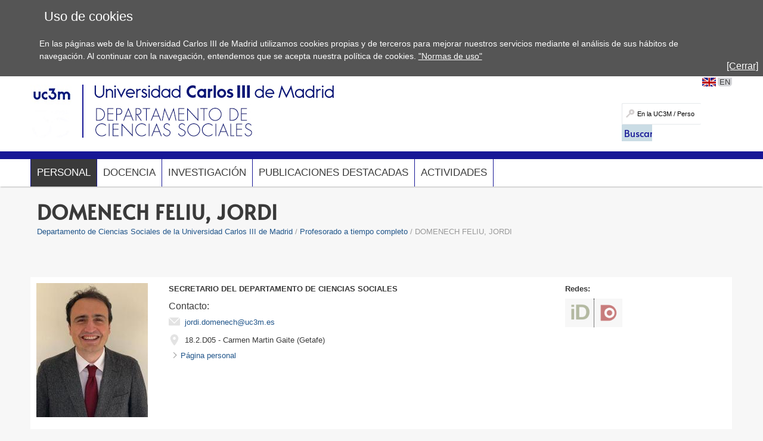

--- FILE ---
content_type: text/html; charset=UTF-8
request_url: https://www.uc3m.es/departamento-ciencias-sociales/personal-tiempo-completo/profesores/idu-83637
body_size: 5455
content:
<!DOCTYPE html>
<html lang="es" xml:lang="es" xmlns="http://www.w3.org/1999/xhtml" class="no-js">
<head>

	<title>DOMENECH FELIU, JORDI | UC3M</title>
	<meta http-equiv="Content-Type" content="text/html; charset=utf-8" />
	<meta http-equiv="Content-Language" content="es" />
	<meta name="viewport" content="width=device-width, initial-scale=1, maximum-scale=2"/>
	<meta name="Description" content=""/>
	<meta name="Keywords" content=""/>
	<meta name="Robots" content="Index,Follow"/>
	<meta name="format-detection" content="telephone=no"/>

	
	

	
	
		<meta property="og:url" content='https://www.uc3m.es/departamento-ciencias-sociales/personal-tiempo-completo/profesores/idu-83637' />
	
	<meta property="og:type" content="website" />
	<meta property="og:title" content='DOMENECH FELIU, JORDI | UC3M' />
	<meta property="og:description" content='Contenido compartido desde el sitio web oficial de la Universidad Carlos III de Madrid - www.uc3m.es' />
	
		<meta property="og:image" content='https://www.uc3m.es/ss/Satellite?blobcol=urldata&blobkey=id&blobtable=MungoBlobs&blobwhere=1371565450235&ssbinary=true' />
	

	
	<meta itemprop="name" content='DOMENECH FELIU, JORDI | UC3M' />
	<meta itemprop="description" content='Contenido compartido desde el sitio web oficial de la Universidad Carlos III de Madrid - www.uc3m.es' />
	
		<meta itemprop="image" content='https://www.uc3m.es/ss/Satellite?blobcol=urldata&blobkey=id&blobtable=MungoBlobs&blobwhere=1371565450235&ssbinary=true' />
	

	
	<meta name="twitter:card" content="summary_large_image" />
	<meta name="twitter:title" content='DOMENECH FELIU, JORDI | UC3M' />
	<meta name="twitter:description" content='Contenido compartido desde el sitio web oficial de la Universidad Carlos III de Madrid - www.uc3m.es' />
	
		<meta name="twitter:image:src" content='https://www.uc3m.es/ss/Satellite?blobcol=urldata&blobkey=id&blobtable=MungoBlobs&blobwhere=1371565450235&ssbinary=true' />
	

	
	
		
		
	

<script type="text/javascript">
			var dataLayer = dataLayer || [];
			dataLayer.push({"idpagina":"1371303558643","tipopagina":"DetallePersonalDept","idioma":"es","site":"DeptCienciasSociales","titulo":"Detalle Personal Departamento"});
		</script>

<!-- Google Tag Manager -->
<script>
    (function (w, d, s, l, i) {
        w[l] = w[l] || [];
        w[l].push({
            'gtm.start': new Date().getTime(),
            event: 'gtm.js'
        });
        var f = d.getElementsByTagName(s)[0],
            j = d.createElement(s),
            dl = l != 'dataLayer' ? '&l=' + l : '';
        j.async = true;
        j.src =
            '//www.googletagmanager.com/gtm.js?id=' + i + dl;
        f.parentNode.insertBefore(j, f);
    })(window, document, 'script', 'dataLayer', 'GTM-WSJWMF');
</script>
<!-- End Google Tag Manager -->

	
	<link href='//fonts.googleapis.com/css?family=Marcellus' rel='stylesheet' type='text/css'>
	<link rel="stylesheet" href="/ss/Satellite?pagename=DeptCienciasSociales%2FCSS%2FCSS-DeptCienciasSociales&v=43" type="text/css" media="screen,print" />
	<link rel="stylesheet" href="/ss/Satellite?pagename=DeptCienciasSociales%2FCSS%2FCSS-Tema-DeptCienciasSociales&v=13" type="text/css" media="screen,print" />
	<link rel="stylesheet" href="/ss/Satellite?pagename=Base%2FCSS%2FCSS-SimpleLightbox&v=2" type="text/css" media="screen" />
	<link rel="stylesheet" href="/ss/Satellite?pagename=Base%2FCSS%2FCSS-Nivo-Slider&v=2" type="text/css" media="screen" />
	<link rel="stylesheet" href="/ss/Satellite?pagename=Base%2FCSS%2FCSS-PrettyPhoto&v=2" type="text/css" media="screen" />
	<link rel="stylesheet" href="/ss/Satellite?pagename=Base%2FCSS%2FCSS-Galleria-Classic&v=2" type="text/css" media="screen" />
	<!--[if IE 7]>
		<link rel="stylesheet" href="/ss/Satellite?pagename=DeptCienciasSociales%2FCSS%2FCSS-DeptCienciasSociales-IE7&v=43" type="text/css" media="screen,print" />
	<![endif]-->
	<!--[if IE 8]>
		<link rel="stylesheet" href="/ss/Satellite?pagename=DeptCienciasSociales%2FCSS%2FCSS-DeptCienciasSociales-IE8&v=43" type="text/css" media="screen,print" />
	<![endif]-->
	<link rel="stylesheet" href="/ss/Satellite?pagename=DeptCienciasSociales%2FCSS%2FCSS-DeptCienciasSociales-Print&v=43" type="text/css" media="print" /><link rel="shortcut icon" href="/base/media/base/img/decorativa/img_comunes_favicon/favicon.ico?blobheader=image/x-icon" />
	<script src="/ss/Satellite?pagename=Base%2FJavascript%2FJS-JQuery&v=5" type="text/javascript"></script>
	<script src="/ss/Satellite?pagename=Base%2FJavascript%2FJS-JQueryMobile&v=5" type="text/javascript"></script>
	<script src="/ss/Satellite?pagename=Base%2FJavascript%2FJS-Accordion&v=5" type="text/javascript"></script>
	<script src="/ss/Satellite?pagename=Base%2FJavascript%2FJS-Modernizr&v=5" type="text/javascript"></script>
	<script src="/ss/Satellite?pagename=Base%2FJavascript%2FJS-SimpleLightbox&v=5" type="text/javascript"></script>
	<script src="/ss/Satellite?pagename=Base%2FJavascript%2FJS-Nivo-Slider&v=5" type="text/javascript"></script>
	<script src="/ss/Satellite?pagename=Base%2FJavascript%2FJS-PrettyPhoto&v=5" type="text/javascript"></script>
	<script src="/ss/Satellite?pagename=Base%2FJavascript%2FJS-Galleria&v=5" type="text/javascript"></script>
	<script src="/ss/Satellite?pagename=Base%2FJavascript%2FJS-LazyLoad&v=5" type="text/javascript"></script>
	<script src="/ss/Satellite?pagename=UC3MInstitucional%2FJavascript%2FJS-UC3MInstitucional&v=19" type="text/javascript"></script>
	<script src="https://www.google.com/recaptcha/api.js"></script>
	
</head><body class="minisite  PortadaMiniSite">
<!-- Google Tag Manager (noscript) -->
        <noscript><iframe title="Google Tagmanager" src="//www.googletagmanager.com/ns.html?id=GTM-WSJWMF" height="0" width="0"
        style="display:none;visibility:hidden"></iframe></noscript>
        <!-- End Google Tag Manager (noscript) -->
<div id="avisoCookies" class="padding_2">
			<p class="tituloCookies">Uso de cookies</p>
			<p>En las páginas web de la Universidad Carlos III de Madrid utilizamos cookies propias y de terceros para mejorar nuestros servicios mediante el análisis de sus hábitos de navegación. Al continuar con la navegación, entendemos que se acepta nuestra política de cookies. <a href="/inicio/informacion-legal/politica-cookies">"Normas de uso"</a></p>
			<a id="cierreAviso" href="#">[Cerrar]</a>
		</div><script type="text/javascript">
			var cookiesFirstLoad = document.cookie.indexOf("UC3M_ACEPTA_POLITICA_COOKIES") < 0;
		    var date = new Date();
		    date.setTime(date.getTime() + 34560000000); // 400*24*60*60*1000, 400 days is max
		    document.cookie = "UC3M_ACEPTA_POLITICA_COOKIES" + "=true; expires=" + date.toUTCString() + "; path=/";
	
		    function cookies_page_ready() {
		        if(document.querySelector("html > body > .header-nav") || document.querySelector("html > body.PortadaInstitucional")) {
		            if (cookiesFirstLoad) {
		                var avisoCookies = document.querySelector("#avisoCookies");
		                avisoCookies.classList.add("show-cookies");
		                
		                avisoCookies.querySelector("#cierreAviso").addEventListener("click", function(e) {
		                    e.preventDefault();
		                    avisoCookies.classList.remove("show-cookies");
		                });
		            }
		        } else {
		            // Old sites
		            $("#avisoCookies").hide();
		            $("#avisoCookies").slideDown();
		    
		            $("#avisoCookies").find("#cierreAviso").on("click", function(e) {
		                e.preventDefault();
		                $("#avisoCookies").slideUp();
		            });
		        }
		    }
	
		    if (document.readyState !== "loading") {
		        cookies_page_ready();
		    } else {
		        document.addEventListener("DOMContentLoaded", function () {
		            cookies_page_ready();
		        });
		    }
		</script>
	<div class="container row">

		<div id="header" class="row padding_2">
				<div class="col span_12 logotipo">
					<a href="/inicio" rel="inicio">
<div class="marcoImagen logo "><img alt="UC3M" src="/ss/Satellite?blobcol=urldata&blobkey=id&blobtable=MungoBlobs&blobwhere=1371574075707&ssbinary=true" ></div>
<div class="marcoImagen logomovil "><img alt="UC3M" src="/ss/Satellite?blobcol=urldata&blobkey=id&blobtable=MungoBlobs&blobwhere=1371574079262&ssbinary=true" ></div>
<div class="marcoImagen logomovilsticky noMovil "><img alt="UC3M. Universidad Carlos III de Madrid." src="/ss/Satellite?blobcol=urldata&blobkey=id&blobtable=MungoBlobs&blobwhere=1371573953428&ssbinary=true" ></div>
					</a>
						<a href='/departamento-ciencias-sociales/inicio'>
<div class="marcoImagen logoMinisite "><img alt="Universidad Carlos III de Madrid - Departamento de Ciencias Sociales" src="/departamento-ciencias-sociales/media/departamento-ciencias-sociales/img/grande/original/ig_logoportada/cienciassociales-logoescritorio.png" ></div>
<div class="marcoImagen logoMinisiteMovil "><img alt="Universidad Carlos III de Madrid - Departamento de Ciencias Sociales" src="/departamento-ciencias-sociales/media/departamento-ciencias-sociales/img/grande/original/ig_logoportada-movil/cienciassociales-logomovil.png" ></div><div class="tituloSite noMovil">Departamento de Ciencias Sociales de la Universidad Carlos III de Madrid</div></a>
				</div>
			
		
		<div class="col span_12 noMovil">
			<div  class="accesosDirectos">
					<ul id="idiomas" class="row"><li class="idioma_EN"><a href="/departamento-ciencias-sociales/en/personal-tiempo-completo/profesores/idu-83637"><span class="notranslate">EN</span></a></li>
					</ul></div>
			<div class="buscador buscadorGeneralCabecera"><form action="/ss/Satellite?c=Page&cid=1371303558637&pagename=DeptCienciasSociales%2FPage%2FResultadosBuscadorGeneral" method="post" accept-charset="UTF-8" id="buscadorGeneral"><INPUT TYPE='HIDDEN' NAME='_authkey_' VALUE='A5B0B491289253F4B69787DB35722278900A561C259EE3C45FFEF556EF478FE90DF7AA7C7ACB5CC19A5F00EA877C8E8D'><input type="hidden" name="_charset_" value="UTF-8" /><input type="hidden" name="idioma" value="es" /><input type="hidden" name="isVanity" value="false" /><input type="hidden" name="site" value="DeptCienciasSociales" />
					
					<fieldset class="fBuscar">
						<legend>Buscar:</legend>
						<label for="q"></label>
						<input type="text" name="q" id="q" placeholder="En la UC3M / Personas" class="buscar" vanity="false" title="Buscar en la UC3M / Personas"/>
						<div class="fBuscarEn">
							<legend>Buscar en:</legend>
							<input id="buscarUc3m" type="radio" name="buscarEn" value="uc3m" checked="checked" title='en la UC3M'/>
							<label for="buscarUc3m">en la UC3M</label>
							<input id="buscarPersonas" type="radio" name="buscarEn" value="personas" title='Personas'/>
							<label for="buscarPersonas">Personas</label>
						</div>
						<input class="botonBuscar" type="submit" value="Buscar" name="buscar" id="submitBuscadorGeneral" />
					</fieldset>
				</form>
				
				


                    <script>
                        function old_general_search_page_ready() {
                            if(!document.querySelector("html > body > .header-nav") && !document.querySelector("html > body.PortadaInstitucional")) {
                                $("#buscadorGeneral").submit(function () {
                                    if ($("#buscarUc3m:checked").length) {
                                        $("#buscadorGeneral").attr("action", $("#buscadorGeneral").attr("action") + "&q=" + encodeURIComponent($("#q").val()));
                                        $("#q").attr("disabled", "disabled");
                                    }
                                });
                            }
                        }
                    </script>                    
                    
				<script>
					if (document.readyState !== "loading") {
					    old_general_search_page_ready();
					} else {
					    document.addEventListener("DOMContentLoaded", function () {
					        old_general_search_page_ready();
					    });
					}
				</script>
				</div>
</div></div><div id="nav" class="row padding_2 menuHor"><div class="col menu"><ul><li class="activo"><a class="flechaMovil dosNiveles" href="#">Personal</a>
										<span class="flechaMovil"></span>
										<ul class="segundoNivel"><li class="activo"><a href="/departamento-ciencias-sociales/personal-tiempo-completo">Profesorado a tiempo completo</a></li><li><a href="/ss/Satellite/DeptCienciasSociales/es/ListadoPersonalDept/1371309114308/Otro_profesorado_a_tiempo_completo">Otro profesorado a tiempo completo</a></li><li><a href="/ss/Satellite/DeptCienciasSociales/es/ListadoPersonalDept/1371309113805/Profesorado_asociado">Profesorado asociado</a></li><li><a href="/ss/Satellite/DeptCienciasSociales/es/TextoDosColumnas/1371341000076/Estudiantes_de_doctorado">Estudiantes de doctorado</a></li></ul>
</li><li><a class="dosNiveles" href="/ss/Satellite/DeptCienciasSociales/es/ListadoDocenciaDept/1371303558592/Docencia">Docencia</a>
										<span class="flechaMovil"></span>
										<ul class="segundoNivel"><li><a href="/ss/Satellite/DeptCienciasSociales/es/ListadoDocenciaDept/1371303558592/Docencia_en_Grados">Grados</a></li><li><a href="/ss/Satellite/DeptCienciasSociales/es/ListadoDocenciaDept/1371303558613/Docencia_en_Masteres">Máster</a></li><li><a href="/ss/Satellite/DeptCienciasSociales/es/TextoDosColumnas/1371303558555/Doctorado">Doctorado</a></li></ul>
</li><li><a href="/ss/Satellite/DeptCienciasSociales/es/TextoDosColumnas/1371303558619/Investigacion">Investigación</a></li><li><a href="/ss/Satellite/DeptCienciasSociales/es/TextoDosColumnas/1371303558568/Publicaciones_Destacadas">Publicaciones Destacadas</a></li><li><a href="/ss/Satellite/DeptCienciasSociales/es/TextoDosColumnas/1371303558574/Actividades">Actividades</a></li></ul><a href="#" class="buttonMenu2">Y ADEMÁS...</a>
<div class="menuMovil2">
    <a href="#" class="flechasAtras"><span class="oculto">Volver a menú</span></a>
</div>
			</div>
			<a href="#" id="pullSearch" class="col movil_span_12"><img src="/base/media/base/img/decorativa/img_comunes_iconbuscar/image.png" alt=""/><span class="searchMenu">BUSCAR</span></a>
			<a href="#" id="pull" class="col movil_span_12"><span class="openMenu">MENÚ</span><span class="closeMenu">CERRAR</span><img src="/base/media/base/img/decorativa/img_comunes_iconmenu/menu.png" alt="MENÚ"/></a>
			
		</div>
		<div class="backMenu"></div>
		<div id="content" class="row padding_2">
		<div class="contTitulo row"><h1 class="notranslate">DOMENECH FELIU, JORDI</h1>
			<ul class="migasPan"><li class="first"><a href="/departamento-ciencias-sociales/inicio">Departamento de Ciencias Sociales de la Universidad Carlos III de Madrid</a></li><li><a href="/departamento-ciencias-sociales/personal-tiempo-completo">Profesorado a tiempo completo</a></li><li class='notranslate'>DOMENECH FELIU, JORDI</li></ul>

		</div>

<div class="columns-md white-box"><div class="span_5 va-t"><div class="pr-md-1"><img alt='Foto de una persona' src='https://api.uc3m.es/fotos/v1/personas?r=bc2fa158a90522aba8d5309386946d01&i=83637&or=wu' class="img-auto"></div></div><div class="span_14 va-t"><div class="detalle-personal"><p class="personadept-titulo">SECRETARIO DEL DEPARTAMENTO DE CIENCIAS SOCIALES</p><p class="personadept-contacto">Contacto:</p><div class="personadept-datos"><div><img alt='Correo electrónico' src='/base/media/base/img/decorativa/id_departamentos-email/logogris_email.png'/><p><a title='Enlace para mandar un correo electrónico' href='mailto:jordi.domenech@uc3m.es'>jordi.domenech@uc3m.es</a></p></div></div><div class="personadept-direccion capitalize"><div><img alt='Ubicación' src='/base/media/base/img/decorativa/id_departamentos-direccion/logogris_marcadormap.png'/><p><span>18.2.D05 - carmen martin gaite (Getafe)</span></p></div></div><p class="personadept-pagina"><a title='Abre en nueva pestaña el enlace a la página personal' href='https://researchportal.uc3m.es/display/inv25980' target="_blank">Página personal</a></p></div></div><div class="span_5 va-t"><p class="personadept-titulo personadept-titulo-movil">Redes:</p><div class="rejilla-redes-sociales"><div class=""><div><a title='Abre en una nueva ventana la red social Orcid' target="_blank" href='https://orcid.org/0000-0001-7937-9444'><div><img alt='' src='/base/media/base/img/decorativa/id_departamentos-orcid/logo_orcid.png'/></div></a></div><div><a title='Abre en una nueva ventana la red social Dialnet' target="_blank" href='https://dialnet.unirioja.es/servlet/autor?codigo=3868911'><div><img alt='' src='/base/media/base/img/decorativa/id_departamentos-dialnet/logo_dialnet.png'/></div></a></div></div></div></div></div><div class="acordeon-simple estructural"><div class="marcoLiso texto"><div class="desplegable replegado"><div class="marcoParrafo"><h2>Publicaciones</h2></div></div><div class="row contenidoPestana"><div class="col span_18"><div class="row"><div class="loading-iframe"><span class="loading-icon">Cargando...</span></div><div class="loading-iframe-replace" data-iframe-url='https://researchportal.uc3m.es/display/inv25980?webuc3m=1&tab=publications'></div><p class="iframe-information noEscritorio">Información procedente de Research Portal UC3M</p></div></div><div class="col span_6"><div class="row"><p class="iframe-information noMovil">Información procedente de Research Portal UC3M</p><p><a title='Abre enlace en nueva pestaña' href='https://researchportal.uc3m.es/vis/author-network/inv25980' target="_blank">Mapa interactivo de co-autoría<img src='/base/media/base/img/decorativa/id_departamentos-coautoria/coautoria.png' alt='Gráfico' class="iframe-mapimage"/></a></p></div></div></div></div><div class="marcoLiso texto"><div class="desplegable replegado"><div class="marcoParrafo"><h2>Proyectos</h2></div></div><div class="row contenidoPestana"><div class="col span_18"><div class="row"><div class="loading-iframe"><span class="loading-icon">Cargando...</span></div><div class="loading-iframe-replace" data-iframe-url='https://researchportal.uc3m.es/display/inv25980?webuc3m=1&tab=projects'></div><p class="iframe-information noEscritorio">Información procedente de Research Portal UC3M</p></div></div><div class="col span_6"><div class="row"><p class="iframe-information noMovil">Información procedente de Research Portal UC3M</p><p><a title='Abre enlace en nueva pestaña' href='https://researchportal.uc3m.es/vis/investigator-network/inv25980' target="_blank">Mapa interactivo de co-investigación<img src='/base/media/base/img/decorativa/id_departamentos-coinvestigador/coinvestigador-1.png' alt='Gráfico' class="iframe-mapimage"/></a></p></div></div></div></div><div class="marcoLiso texto"><div class="desplegable replegado"><div class="marcoParrafo"><h2>Otras actividades</h2></div></div><div class="row contenidoPestana"><div class="col span_18"><div class="row"><div class="loading-iframe"><span class="loading-icon">Cargando...</span></div><div class="loading-iframe-replace" data-iframe-url='https://researchportal.uc3m.es/display/inv25980?webuc3m=1&tab=other'></div><p class="iframe-information noEscritorio">Información procedente de Research Portal UC3M</p></div></div><div class="col span_6"><div class="row"><p class="iframe-information noMovil">Información procedente de Research Portal UC3M</p></div></div></div></div></div></div>
		<div id="footer" class="row padding_2">
	 		<div class="col span_21 pie_UC3M">
	 			<ul class="enlAcceso">
					<li>
						<a  href='/inicio/accesibilidad'><span>Accesibilidad</span></a>
					</li>
					<li>
						<a  href='/inicio/informacion-legal'><span>Información Legal</span></a>
					</li>
				</ul>
<div class="marcoImagen logoCopyright "><img alt="© Universidad Carlos III de Madrid" src="/ss/Satellite?blobcol=urldata&blobkey=id&blobtable=MungoBlobs&blobwhere=1371579085268&ssbinary=true" ></div>
			</div>
<div class="marcoImagen col span_3 pie_UC3M logoAnagrama noMovil "><img alt="UC3M" src="/ss/Satellite?blobcol=urldata&blobkey=id&blobtable=MungoBlobs&blobwhere=1371552353708&ssbinary=true" ></div></div>
	</div>
</body>
</html>